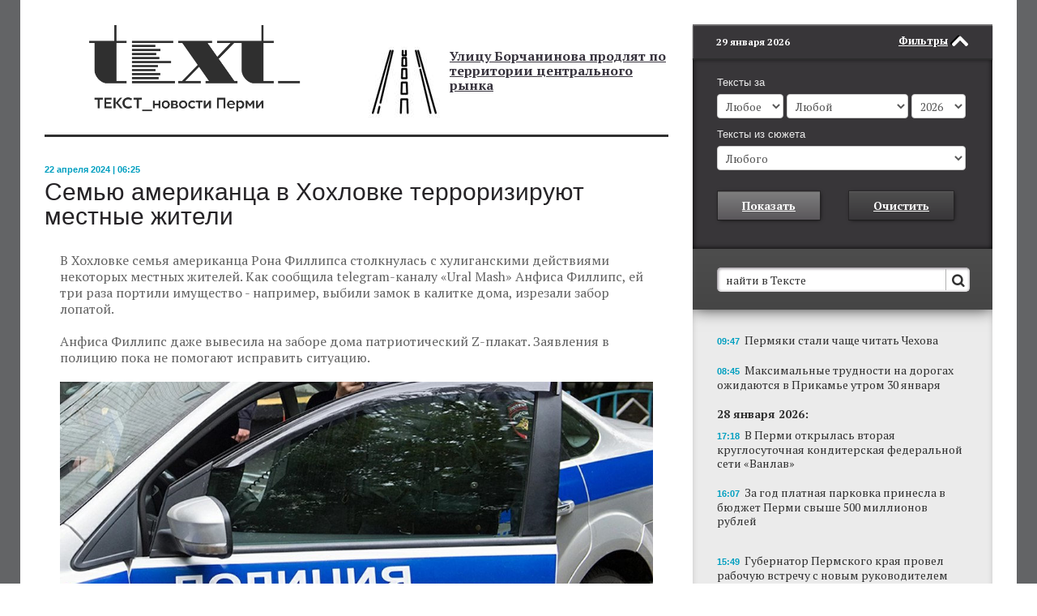

--- FILE ---
content_type: text/html; charset=UTF-8
request_url: https://www.chitaitext.ru/novosti/semyu-amerikantsa-v-khokhlovke-terroriziruyut-mestnye-zhiteli/
body_size: 19950
content:
<!DOCTYPE html PUBLIC "-//W3C//DTD XHTML 1.0 Transitional//EN" "http://www.w3.org/TR/xhtml1/DTD/xhtml1-transitional.dtd">
<html xmlns="http://www.w3.org/1999/xhtml" xml:lang="ru" lang="ru">
<head>
<meta property="og:title" content="Семью американца в Хохловке терроризируют местные жители" />

<meta property="fb:admins" content="100001480665411"/>
<meta property="fb:admins" content="100000288095093"/>
<meta property="fb:admins" content="100002688585941"/>
<meta property="fb:app_id" content="213263762056011" />
<!--[if IE 7]><html class="ie7" lang="ru"> <![endif]-->
<meta http-equiv="X-UA-Compatible" content="IE=edge" />
<meta id="MS_MOBILE_HACK_META" name="viewport" content="width=device-width">
<style id="MS_MOBILE_HACK">@-ms-viewport{width: device-width;}</style>
<link rel="shortcut icon" type="image/x-icon" href="/favicon.ico" />
<script src="//ajax.googleapis.com/ajax/libs/webfont/1/webfont.js"></script>
<meta http-equiv="Content-Type" content="text/html; charset=UTF-8" />
<meta name="robots" content="index, follow" />
<meta name="keywords" content="Пермь, Пермский край, новости, события, происшествия, Чиркунов, Мильграм" />
<meta name="description" content="Семью американца в Хохловке терроризируют местные жители" />
<link href="/bitrix/cache/css/s1/CT_REDIZAIN/page_1e88a9dd9bdb60911a3afab790c0ee9b/page_1e88a9dd9bdb60911a3afab790c0ee9b_v1.css?17503159724499" type="text/css"  rel="stylesheet" />
<link href="/bitrix/cache/css/s1/CT_REDIZAIN/template_1e117eaf89364bb435367d9ba61b4d29/template_1e117eaf89364bb435367d9ba61b4d29_v1.css?1750315966178016" type="text/css"  data-template-style="true" rel="stylesheet" />
<script>if(!window.BX)window.BX={};if(!window.BX.message)window.BX.message=function(mess){if(typeof mess==='object'){for(let i in mess) {BX.message[i]=mess[i];} return true;}};</script>
<script>(window.BX||top.BX).message({"JS_CORE_LOADING":"Загрузка...","JS_CORE_NO_DATA":"- Нет данных -","JS_CORE_WINDOW_CLOSE":"Закрыть","JS_CORE_WINDOW_EXPAND":"Развернуть","JS_CORE_WINDOW_NARROW":"Свернуть в окно","JS_CORE_WINDOW_SAVE":"Сохранить","JS_CORE_WINDOW_CANCEL":"Отменить","JS_CORE_WINDOW_CONTINUE":"Продолжить","JS_CORE_H":"ч","JS_CORE_M":"м","JS_CORE_S":"с","JSADM_AI_HIDE_EXTRA":"Скрыть лишние","JSADM_AI_ALL_NOTIF":"Показать все","JSADM_AUTH_REQ":"Требуется авторизация!","JS_CORE_WINDOW_AUTH":"Войти","JS_CORE_IMAGE_FULL":"Полный размер"});</script>

<script src="/bitrix/js/main/core/core.min.js?1750315912225353"></script>

<script>BX.Runtime.registerExtension({"name":"main.core","namespace":"BX","loaded":true});</script>
<script>BX.setJSList(["\/bitrix\/js\/main\/core\/core_ajax.js","\/bitrix\/js\/main\/core\/core_promise.js","\/bitrix\/js\/main\/polyfill\/promise\/js\/promise.js","\/bitrix\/js\/main\/loadext\/loadext.js","\/bitrix\/js\/main\/loadext\/extension.js","\/bitrix\/js\/main\/polyfill\/promise\/js\/promise.js","\/bitrix\/js\/main\/polyfill\/find\/js\/find.js","\/bitrix\/js\/main\/polyfill\/includes\/js\/includes.js","\/bitrix\/js\/main\/polyfill\/matches\/js\/matches.js","\/bitrix\/js\/ui\/polyfill\/closest\/js\/closest.js","\/bitrix\/js\/main\/polyfill\/fill\/main.polyfill.fill.js","\/bitrix\/js\/main\/polyfill\/find\/js\/find.js","\/bitrix\/js\/main\/polyfill\/matches\/js\/matches.js","\/bitrix\/js\/main\/polyfill\/core\/dist\/polyfill.bundle.js","\/bitrix\/js\/main\/core\/core.js","\/bitrix\/js\/main\/polyfill\/intersectionobserver\/js\/intersectionobserver.js","\/bitrix\/js\/main\/lazyload\/dist\/lazyload.bundle.js","\/bitrix\/js\/main\/polyfill\/core\/dist\/polyfill.bundle.js","\/bitrix\/js\/main\/parambag\/dist\/parambag.bundle.js"]);
</script>
<script>(window.BX||top.BX).message({"LANGUAGE_ID":"ru","FORMAT_DATE":"DD.MM.YYYY","FORMAT_DATETIME":"DD.MM.YYYY HH:MI:SS","COOKIE_PREFIX":"BITRIX_SM","SERVER_TZ_OFFSET":"18000","UTF_MODE":"Y","SITE_ID":"s1","SITE_DIR":"\/","USER_ID":"","SERVER_TIME":1769662278,"USER_TZ_OFFSET":0,"USER_TZ_AUTO":"Y","bitrix_sessid":"a4728446f92d0b86a808d386ef74a209"});</script>


<script>BX.setJSList(["\/TEMPLATE_FILES\/js\/jquery-1.9.1.min.js","\/TEMPLATE_FILES\/js\/jquery.placeholder.js","\/TEMPLATE_FILES\/js\/jquery.form.min.js","\/TEMPLATE_FILES\/js\/jquery.cookie.js","\/TEMPLATE_FILES\/js\/chitaitext_new.js","\/inc\/flowplay\/flowplayer-3.2.2.min.js"]);</script>
<script>BX.setCSSList(["\/bitrix\/templates\/.default\/components\/bitrix\/news\/detail_news\/bitrix\/news.detail\/.default\/style.css","\/TEMPLATE_FILES\/style_new.css","\/TEMPLATE_FILES\/icons\/css\/whhg.css","\/bitrix\/templates\/CT_REDIZAIN\/icon.min.css","\/bitrix\/templates\/CT_REDIZAIN\/components\/bitrix\/news.list\/promo_block\/style.css","\/bitrix\/templates\/CT_REDIZAIN\/components\/bitrix\/news.list\/main_news_inner\/style.css","\/bitrix\/templates\/CT_REDIZAIN\/components\/bitrix\/news.list\/glavnaya_in_inner\/style.css","\/bitrix\/templates\/CT_REDIZAIN\/components\/bitrix\/news\/company_inner\/bitrix\/news.list\/.default\/style.css","\/bitrix\/templates\/.default\/components\/bitrix\/news\/predlojenia_inner\/bitrix\/news.list\/.default\/style.css","\/bitrix\/templates\/CT_REDIZAIN\/components\/bitrix\/news.list\/small_left\/style.css","\/bitrix\/templates\/CT_REDIZAIN\/components\/bitrix\/news.list\/big_banner\/style.css","\/bitrix\/templates\/CT_REDIZAIN\/components\/bitrix\/news.list\/big\/style.css","\/bitrix\/templates\/CT_REDIZAIN\/components\/bitrix\/news.list\/sidebar_top_news_lider\/style.css","\/bitrix\/templates\/CT_REDIZAIN\/components\/bitrix\/news.list\/sidebar_top_news\/style.css","\/bitrix\/templates\/CT_REDIZAIN\/components\/bitrix\/news.list\/sidebar_news_list_all\/style.css","\/bitrix\/templates\/CT_REDIZAIN\/styles.css"]);</script>
<meta property="og:image" content="https://chitaitext.ru/upload/iblock/4e4/j8sopj8nb6kjub1tyleqjjfrh1thpr8c/1904-37.jpg" />
<meta property="og:image:width" content="1000" />
<meta property="og:image:height" content="562" />
<meta property="og:type" content="website" />
<meta property="og:url" content="https://chitaitext.ru/novosti/semyu-amerikantsa-v-khokhlovke-terroriziruyut-mestnye-zhiteli/" />
<link rel="amphtml" href="https://chitaitext.ru/amp/novosti/semyu-amerikantsa-v-khokhlovke-terroriziruyut-mestnye-zhiteli/">



<script  src="/bitrix/cache/js/s1/CT_REDIZAIN/template_37efb39a03de8d09f7a16ee6ec54c634/template_37efb39a03de8d09f7a16ee6ec54c634_v1.js?1750315966142311"></script>

<title>Семью американца в Хохловке терроризируют местные жители - Новости Перми и Пермского края, ИА "Текст"</title>
<style>.hide_on_inner{display:none;}</style><script src="https://cdn.jsdelivr.net/jquery.goodshare.js/3.2.8/goodshare.min.js"></script>
<link href="https://cdn.jsdelivr.net/g/semantic-ui@2.1.4(components/container.min.css+components/button.min.css+components/label.min.css+components/segment.min.css+components/accordion.min.css)" rel="stylesheet">
<meta name="cmsmagazine" content="d939b98a50c9db28b4a8cf3a2017dfd4" />
<!-- Yandex.Metrika counter -->
<script type="text/javascript" >
    (function(m,e,t,r,i,k,a){m[i]=m[i]||function(){(m[i].a=m[i].a||[]).push(arguments)};
        m[i].l=1*new Date();
        for (var j = 0; j < document.scripts.length; j++) {if (document.scripts[j].src === r) { return; }}
        k=e.createElement(t),a=e.getElementsByTagName(t)[0],k.async=1,k.src=r,a.parentNode.insertBefore(k,a)})
    (window, document, "script", "https://mc.yandex.ru/metrika/tag.js", "ym");

    ym(3925438, "init", {
        clickmap:true,
        trackLinks:true,
        accurateTrackBounce:true,
        webvisor:true
    });
</script>
<noscript><div><img src="https://mc.yandex.ru/watch/3925438" style="position:absolute; left:-9999px;" alt="" /></div></noscript>
<!-- /Yandex.Metrika counter -->

    <meta name="zen-verification" content="mOMskuCYmdjd25w29aw2GRvCMD6YJHDpAAAMHHabRAgLa0JqHTNlA7R3hlhWtndl" />

</head>
<body>
<div style="display: none;" id="test_nav2"></div>
<div id="panel"></div>
<style>
.news_list_banner_block{background-color: #83e8fc}
</style>
<div id="GLOBAL_WRAPP" class="background_img site_content"  style="">
<div id="upd_skvoznoi_block_title" style="display: none">истории</div>
<div id="upd_skvoznoi_block_content" style="display: none"><div>
</div>
<b>Восемь лет без школы.</b> <a href="novosti/vosem-let-bez-shkoly-chem-zakonchilos-istoriya-s-semeynym-obrazovaniem-u-izvestnoy-v-permi-mamy-khou/">Чем закончилось история с семейным образованием у известной в Перми мамы хоумскулера</a><br></div>
<script>
var is_old_ie = false;

var upd_skvoznoi_block_title = $('#upd_skvoznoi_block_title').html();
$('#upd_skvoznoi_block_title').remove();
var upd_skvoznoi_block_content = $('#upd_skvoznoi_block_content').html();
$('#upd_skvoznoi_block_content').remove();
if (is_small()){
	is_mobile = true;
	$('#GLOBAL_WRAPP').addClass('mobile_type');
	$("meta[name='viewport']").attr('content','width=320');
}
</script>
<script>
$(document).ready(function(){
$('#test_nav2').html(window.location.toString());
$.post(window.location.toString(), { 'GET_BANNER': 'Y', 'BANNER_TYPE': banner_type + '_INNER_LENTA', 'BANNER_TEMPLATE': 'lenta'},
		function(data){
			$('#lenta_banner').html(data);
		}
	);
$.post(window.location.toString(), { 'GET_BANNER': 'Y', 'BANNER_TYPE': banner_type + '_EXCHANGE', 'BANNER_TEMPLATE': 'exchange'},
		function(data){
			$('#PK_EXCHANGE').html(data);
		}
	);
});
</script>
	<div class="container_wrapper">
		<div class="container">
			<div class="content_wrapper">
				<div class="row">
					<div class="span8 to_spant4_in_small">
						<div id="START_CONTENT"></div>
						<div class="content_block">
							<div id="BEGIN_CONTENT"></div>
							<div class="sidebar_header" >
								<div class="sidebar_header_menu">
									<div class="mobile_sidebar_text">ТЕКСТ_новости Перми</div>
									<div class="sidebar_header_to_filter_icon"><div class="icon-menu"></div></div>
									<div class="sidebar_header_menu_link">пїЅпїЅпїЅ пїЅпїЅпїЅпїЅпїЅпїЅпїЅ</div>
																	</div>
							</div>
							<div id="wrapper_content"><div class="wrapper_content_padding">
								<div id="top_banner" class="top_horizontal_banner"></div>
								<script>
									if (is_mobile){
										$.post(window.location.toString(), { 'GET_BANNER': 'Y', 'BANNER_TYPE': banner_type + '_INNER_TOP_LONG', 'BANNER_TEMPLATE': 'top_short'},
											function(data){
												$('#top_banner').html(data);
											}
										);
									}
									else{
										$.post(window.location.toString(), { 'GET_BANNER': 'Y', 'BANNER_TYPE': banner_type + '_INNER_TOP_LONG', 'BANNER_TEMPLATE': 'top_long'},
											function(data){
												$('#top_banner').html(data);
											}
										);
									}
								</script>
								<div class="header">
									<div class="row">
										<div class="span4 logo_block">
											<a href="/">												<div class="logo_text"><img src="/TEMPLATE_FILES/images/logo_text.png"></div>
											</a>										</div>
										<div class="span4 top_news_header_block">
												<div id="bx_3218110189_27360">
	<div class="header_title_block">
				<div class="header_title_img_left">
							<img class="header_title_img_image" border="0" src="/upload/iblock/232/70fw7ohtb280hp4g1ziqnka0lw42ehic/2201-04.jpg" alt="" title=""/>
						</div>
				<div class="header_title">
			<a href="/novosti/zharkaya-pogoda-mozhet-proderzhatsya-v-prikame-do-17-avgusta/"> </a><a href="/novosti/zharkaya-pogoda-mozhet-proderzhatsya-v-prikame-do-17-avgusta/"> </a><a href="/novosti/zharkaya-pogoda-mozhet-proderzhatsya-v-prikame-do-17-avgusta/"> </a><a href="/novosti/zharkaya-pogoda-mozhet-proderzhatsya-v-prikame-do-17-avgusta/"> </a><a href="/novosti/zharkaya-pogoda-mozhet-proderzhatsya-v-prikame-do-17-avgusta/"> </a>
<p>
</p>
<p>
</p>
<p>
</p>
 <br>
<a href="/novosti/v-permi-ulitsu-borchaninova-prodlyat-po-territorii-tsentralnogo-rynka/">Улицу Борчанинова продлят по территории центрального рынка</a><br>
 <br>
<p>
 <br>
</p>		</div>
			</div>
</div>
</div>
									</div>
								</div>
																<div class="text_page_content">
							  <script type="text/javascript" src="//vk.com/js/api/share.js?92" charset="windows-1251"></script>
<div class="detail_news_block link_tags" data="/novosti/semyu-amerikantsa-v-khokhlovke-terroriziruyut-mestnye-zhiteli/">
	<div class="detail_news_date">22 апреля 2024 | 06:25</div>
	<h1 class="detail_news_title">Семью американца в Хохловке терроризируют местные жители</h1>
	<div class="soc_buttons">
			</div>

	<div class="detail_news_content">
				В Хохловке семья американца Рона Филлипса столкнулась с хулиганскими действиями некоторых местных жителей. Как сообщила telegram-каналу «Ural Mash» Анфиса Филлипс, ей три раза портили имущество - например, выбили замок в калитке дома, изрезали забор лопатой.<br>
 <br>
 Анфиса Филлипс даже вывесила на заборе дома патриотический Z-плакат. Заявления в полицию пока не помогают исправить ситуацию.<br>
 <br>
 <img width="1000" alt="Семью американца в Хохловке терроризируют местные жители" src="/upload/medialibrary/595/lgiq5fxoadufte402z5u9fs5m2zoyz9r/1904-37.jpg" height="562" title="Семью американца в Хохловке терроризируют местные жители"><br>
 <br>
 Глава семьи Рон Филлипс родом из Техаса, работает в США. Его семья живет в России.&nbsp;<br>				<div class="detail_news_content_autor">Александр Волков (интернет-газета ТЕКСТ).</div>

	</div>
				


	<style>
	.otdelnie_rassilki{
		margin-top: 60px;
	}
	.mobile_type .otdelnie_rassilki{
		margin-top: 10px;
	}
	.mobile_type .subscribe_form_input_ok{
		margin-left: 0px;
	}

	.doc--preview {
		max-height: 310px;
		overflow: hidden;
		position: relative;
		border-bottom:0px;
	}
	.doc--preview:after {
	    z-index: 1;
	    position: absolute;
	    right: 0;
	    bottom: -50px;
	    left: 0;
	    height: 50px;
	    border-radius: 0;
	    box-shadow: 0 -10px 30px 30px #fff;
	    content: "";
	}
	.detail_dop_news_block {margin: 2rem 0 4rem;}
	.detail_dop_news_link{text-align:center;background:#fff;position:relative;top:-2px;}
	.detail_dop_news_link a{
		border-top: 1px solid #50A4B6;
    border-left: 1px solid #50A4B6;
    border-right: 1px solid #50A4B6;
    border-bottom: 1px solid #067F98;
    box-shadow: inset 0px 1px 0px #55c3da, 1px 1px 5px -2px #000000;
    background-color: #19AECD;
    background: linear-gradient(#19AECD, #08A7C8);
    text-align: center;
    font-weight: bold;
    color: #FFFFFF;
    text-decoration: underline;
    font-size: 14px;
    line-height: 45px;
    margin-top: 35px;
    cursor: pointer;display:inline-block;width:260px;}
    .detail_dop_news_link a:hover{text-decoration:none;}
	</style>
	
</div>

                        <div class="detail_news_block link_tags" data="/novosti/maksimalnye-trudnosti-na-dorogakh-ozhidayutsya-v-prikame-utrom-30-yanvarya" style="margin-top:40px;">
                <hr>
                                <div class="detail_news_date">29 января 2026 | 08:45</div>
                <h1 class="detail_news_title">Максимальные трудности на дорогах ожидаются в Прикамье утром 30 января</h1>
                <div class="detail_news_content">
                    В Пермском крае начался сильный снегопад, который продлится около двух суток. По предварительным прогнозам, сегодня высота снежного покрова в Перми вырастет на 7-9 сантиметров.<br>
 <br>
 <img width="1000" alt="Снегопад в Перми привел к росту аварийности на 35%" src="/upload/medialibrary/3a5/t8gzgrkd11nvkvzty0c370uar8lrseup/2901-10.jpg" height="600" title="Снегопад в Перми привел к росту аварийности на 35%"><br>
 <br>
 Пик снегопада придется на ночь на пятницу. В это время в регион начнет поступать теплый и влажный воздух, - сообщает ГИС-центр ПГНИУ. Утром в пятницу ожидаются максимальные трудности на дорогах. Водителям рекомендуется соблюдать меры безопасности, по возможности перенести поездки на другое время.&nbsp;<br>                    <div class="detail_news_content_autor">Александр Волков (агентство новостей ТЕКСТ).</div>
                </div>
            </div>
        
<style>
.yandex_istochniki{
    padding-left: 17px;
    box-sizing: border-box;
    clear: both;
    margin-bottom: -30px;
}
.yandex_istochniki a{
	text-decoration: none;
}
.yandex_istochniki span{
    display: inline-block;
    line-height: 30px;
    max-width: 250px;
    white-space: nowrap;
    text-decoration: underline;
}
.yandex_istochniki:hover span{
	text-decoration: none;
}
.yandex_istochniki .star{
    position: relative;
    top: 3px;
}
.mobile_type .yandex_istochniki{
	padding-left: 0px;
	margin-bottom: 0px;
}
.reklama_anons{
    background-color: #6287ae;
    color: #FFFFFF;
    width: 94px;
    box-sizing: border-box;
    line-height: 21px;
    font-size: 13px;
    text-align: center;
    margin: 15px 0;
border-radius: 2px;
display: none;
font-family: Helvetica, Arial, sans-serif;
}
.reklama_anons_block{
    display: flex;
    justify-content: center;
    align-items: center;
    padding-right: 24px;
    padding-left: 24px;
}
.reklama_anons_block .reklama_anons{
	margin: 0;
	display: block;
}
@media (max-width: 321px){
	.reklama_anons_block {
    display: flex;
    justify-content: center;
    align-items: center;
    padding-right: 24px;
    padding-left: 0px;
    margin: 8px;
}
}
.mobile_type .reklama_anons{
	display: block;
}
.socblocks_podpiska_text{
	margin-bottom: 15px;
    font-size: 18px;
}

.comentlikefb{
	height: 32px;
}

.comentliketw{
	height: 32px;
	width: 32px;
	margin-left: 0;
}
.ui.labeled.button>.pointing.label{
    width: 38px;
    padding-left: 0;
    padding-right: 0;
    text-align: center;
    display: block;
    padding: 12px 0 11px 0;
    text-decoration: none;
}
.comentlikebox_mobile{
display: none;
}
.tabbuttonwrappsubscr {
cursor: pointer;
float: right;
background-image: url(/TEMPLATE_FILES/images/email.png);
background-repeat: no-repeat;
width: 45px;
height: 45px;
background-color: #636466;
margin-left: 10px;
}
.mobile_type .tabbuttonwrappsubscr {
	display: none;
}
</style>
<style>
.fb_button{
	padding: 16px 0px 16px 0px;
}
.socblocks_podpiska{
	width: 640px;
	display: inline-block;
	font-family: sans-serif;
    margin-top: 30px;
}
.fb_wrapp{
	padding: 13px;
    border-radius: 3px;
    width: 300px;
    box-sizing: border-box;
    box-shadow: 0 0 0 1px rgba(4,47,89,.12) inset;
}
.vk_block{
	float: left;
	margin: 0 20px 20px 0;
}
.fb_block{
	float: left;
	margin: 0 20px 20px 0;
}
.fb_description{
	border-bottom: 1px solid #e7e8ec;
padding-bottom: 16px;
    margin-bottom: 17px;
}
.fb_description img{
    width: 34px;
	float: left;
}
.fb_description a{
    line-height: 34px;
    display: inline-block;
    color: #4267b2;
    font-size: 13px;
    font-weight: 700;
    text-decoration: none;
    margin-left: 9px;
}
.fb_description a:hover{
	text-decoration: underline;
}
.fb_description_text{
	font-size: 11px;
    line-height: 17px;
	margin-top: 7px;
}
.tele_description{
	border-bottom: 1px solid #e7e8ec;
    padding-bottom: 9px;
    margin-bottom: 7px;
}
.tele_description a {
    line-height: 34px;
    display: inline-block;
    color: #4267b2;
    font-size: 16px;
    font-weight: 700;
    text-decoration: none;
    margin-left: 0px;
}
.tele_description a:hover{
	text-decoration: underline;
}
.tele_description img{
    width: 34px;
	float: left;
}
.tele_description_text{
	font-size: 16px;
    line-height: 17px;
	margin-top: 7px;
}
.subscribe_description_text{
	font-size: 11px;
    line-height: 17px;
	margin-top: 7px;
    font-weight: normal;
    color: #636363;
}
.tele_button_block{
    padding: 13px 0 14px 0;
}
.tele_button{
    background: #5682a3;
    color: #fff;
    font-weight: bold;
    font-size: 13px;
    padding: 7px 16px 8px;
    line-height: 15px;
    border-radius: 2px;
    text-align: center;
}
.tele_block{
	float: left;
	margin: 0 20px 20px 0;
}
.tele_wrap{
	padding: 13px;
    border-radius: 3px;
    width: 300px;
    box-sizing: border-box;
    box-shadow: 0 0 0 1px rgba(4,47,89,.12) inset;
}
.tele_button_block a{
	text-decoration: none;
}
.subscribe_description img{
    width: 34px;
	float: left;
	margin-right: 7px;
}
.subscribe_description{
	border-bottom: 1px solid #e7e8ec;
    padding-bottom: 9px;
    margin-bottom: 7px;
	line-height: 34px;
    color: #4267b2;
    font-size: 13px;
    font-weight: 700;
    text-decoration: none;
}
.subscribe_soc_block{
    float: left;
    margin: 0 20px 20px 0;
}
.subscribe_wrap{
    padding: 13px;
    border-radius: 3px;
    width: 300px;
    box-sizing: border-box;
    box-shadow: 0 0 0 1px rgba(4,47,89,.12) inset;
}
.subscribe_form_input_ok_soc .subscribe_button_soc{
	line-height: 28px!important;
    font-size: 13px !important;
    width: 100%;
    font-family: sans-serif !important;
    text-decoration: none !important;
}
.subscribe_form_input_email_soc input{
    width: 100%;
    box-sizing: border-box;
    height: 30px !important;
    line-height: 30px !important;
}
.subscribe_button_block{
	padding: 7px 0px 0px 0px;
}
.tele_button:before {
    content: '';
    display: inline-block;
    margin-right: 8px;
    background-image: url(/upload/1497643731_social-56.png);
    background-repeat: no-repeat;
    background-size: contain;
    height: 25px;
    width: 25px;
    position: relative;
    margin-bottom: -10px;
    top: -3px;
    margin-left: -15px;
}
.mobile_type .socblocks_podpiska{
	width: 300px;
    margin-left: -5px;
}
.mobile_type .text_page_content .socblocks_podpiska img{
	width: 34px;
	margin-left: 0px;
}
.fb_wrapp iframe .uiGrid{

}
.mobile_type .socblocks_podpiska{
	display: none;
}
.socblocks_podpiska.mobile_podpiska{
	display: none;
}
.mobile_type .socblocks_podpiska.mobile_podpiska{
	display: inline-block;
}
</style>
<script>
$(function () {
    var currentLink = $('.link_tags').eq(0).attr('data');
    $(document).scroll(function () {
        $('.link_tags').each(function () {
            var top = window.pageYOffset;
            var distance = top - $(this).offset().top;
            var link = $(this).attr('data');
            var elid = $(this).attr('dataid');
            var titlePage = $(this).attr('datatitle');
            if (distance < 100 && distance > -100 && currentLink != link) {
                history.pushState(null, null, link);
                ym(3925438, 'hit', '');
                //history.replaceState(null, null, link);
                currentLink = link;
                if (elid) {
                	 $.ajax({
	                type: "POST",
	                url: "/ajax/set_counter.php",
	                data: {id: elid},
	                dataType: "json"
	            }).done(function (data) {
	                console.log(data);
	            });
                }
            }
        });
    });
});
</script>
<img style="transform: scale(0);height: 0!important;" src="/upload/iblock/4e4/j8sopj8nb6kjub1tyleqjjfrh1thpr8c/1904-37.jpg">
 
															</div>
																					<div class="hide_in_desctop">
								<div class="top_news_block">
									<div class="row">
										<div class="span4">
																								<div class="main_news_block" id="bx_651765591_73488">
		<a href="/novosti/permskaya-kompaniya-obyavila-o-nachale-proizvodstva-elektroavtomobiley-russo-balt/"><div class="main_news_img" style="background-image: url('/upload/iblock/17d/9vg2jlwubluq77gltmjsgx4u5dv1rkbd/2701-11.jpg');" title="" alt=""></div></a>
		<a href="/novosti/permskaya-kompaniya-obyavila-o-nachale-proizvodstva-elektroavtomobiley-russo-balt/"><div class="main_news_title">Пермская компания объявила о начале производства электроавтомобилей «Руссо-Балтъ»</div></a>
		<a href="/novosti/permskaya-kompaniya-obyavila-o-nachale-proizvodstva-elektroavtomobiley-russo-balt/"><div class="main_news_text">Стартовой моделью заявлен автофургон по цене от 6,5 млн рублей с кузовом, похожим на Tesla Cybertruck.</div></a>
		<div class="main_news_links">
			<ul>
									<li><a href="/novosti/ekspert-obyasnil-rezkoe-snizhenie-prodazh-elektromobiley-v-permskom-krae/">Эксперт объяснил резкое снижение продаж электромобилей в Пермском крае</a></li>
									<li><a href="/novosti/v-permi-planiruetsya-vypuskat-perenosnye-zaryadnye-ustroystva-dlya-elektromobiley/">В Перми планируется выпускать переносные зарядные устройства для электромобилей</a></li>
									<li><a href="/novosti/v-permi-nachali-rabotat-kamery-fiksiruyushchie-narusheniya-prav-peshekhodov-na-perekhodakh-/">В Перми начали работать камеры, фиксирующие нарушения прав пешеходов на переходах</a></li>
							</ul>
		</div>
	</div>
 
										</div>
										<div class="span4">
																																												<div class="top_news_element_block">
			
		<div class="top_news_element" id="bx_1373509569_73506">
						<a href="/novosti/v-permi-prorabatyvaetsya-vopros-sozdaniya-gornolyzhnogo-sklona-na-beregu-reki-danilikha/"><div class="top_news_element_link">В Перми прорабатывается вопрос создания горнолыжного склона на берегу реки Данилиха</div></a>
		</div>
	
		<div class="top_news_separator"></div>	
		<div class="top_news_element" id="bx_1373509569_73504">
						<a href="/novosti/vesnoy-v-permi-otkroetsya-pervoe-v-gorode-inklyuzivnoe-kafe/"><div class="top_news_element_link">Весной в Перми откроется первое в городе инклюзивное кафе</div></a>
		</div>
	
		<div class="top_news_separator"></div>	
		<div class="top_news_element" id="bx_1373509569_73502">
						<a href="/novosti/morozy-v-permskom-krae-mogut-privesti-k-gibeli-vorobev-i-sinits/"><div class="top_news_element_link">Морозы в Пермском крае могут привести к гибели воробьев и синиц</div></a>
		</div>
	
		<div class="top_news_separator"></div>	
		<div class="top_news_element" id="bx_1373509569_73498">
						<a href="/novosti/proizvoditel-permskogo-elektromobilya-otverg-podozreniya-v-adaptatsii-kitayskoy-modeli/"><div class="top_news_element_link">Производитель пермского электромобиля отверг подозрения в адаптации китайской модели</div></a>
		</div>
	
		<div class="top_news_separator"></div>	
		<div class="top_news_element" id="bx_1373509569_73497">
						<a href="/novosti/permskim-voditelyam-predlozhili-vozderzhatsya-ot-poezdok-vo-vremya-dvukhdnevnogo-snegopada/"><div class="top_news_element_link">Пермским водителям предложили воздержаться от поездок во время двухдневного снегопада</div></a>
		</div>
	
		<div class="top_news_separator"></div>	
		<div class="top_news_element" id="bx_1373509569_73494">
						<a href="/novosti/permskiy-ekopark-ofitsialno-nazvali-v-chest-khudozhnika-aleksandra-zhunyeva/"><div class="top_news_element_link">Пермский экопарк официально назвали в честь художника Александра Жунёва</div></a>
		</div>
	
		<div class="top_news_separator"></div>	
		<div class="top_news_element" id="bx_1373509569_73484">
						<a href="/novosti/rossiyskie-turisty-nachali-vybirat-permskie-gornolyzhki-kak-alternativu-sochi/"><div class="top_news_element_link">Российские туристы начали выбирать пермские горнолыжки как альтернативу Сочи</div></a>
		</div>
	
</div>
										</div>
									</div>
								</div>
							</div>
																						<div class="top_theme_block_wrapper" style="border-top: 3px solid #303030;">
									<div class="top_theme_block">
										<div class="row">
											<div class="span4">
												<div class="top_theme top_theme_left">
													<div class="top_theme_title blue_title">Проекты</div>
														<a href="/novosti/v-permi-iskusstvennyy-intellekt-nachal-fiksirovat-zatory-iz-za-dtp-na-dorogakh/"><div class="top_theme_text" id="bx_3485106786_72687">В Перми искусственный интеллект начал фиксировать заторы из-за ДТП на дорогах</div></a>
												</div>
											</div>
											<div class="span4">
												<div class="top_theme">
													<div class="top_theme_title blue_title">Проекты</div>
															<a href="/novosti/permskiy-pitstsa-robot-poluchit-sistemu-mashinnogo-zreniya/"><div class="top_theme_text" id="bx_3099439860_71700">Пермский пицца-робот получит систему машинного зрения</div></a>
												</div>
											</div>
										</div>
									</div>
								</div>
															<div class="news_list_block">
									<div class="row">
										<div class="span4">
										<!--	<div class="news_list_left_column">
												<div class="row">
													<div class="span2"> news_list_first_column -->
														<div class="news_list_third_column">
<div class="small_left_block">
																																																																																													<div class="news_list_column_title blue_title">читать далее</div>
														
																	<a   href="/novosti/smi-pokazali-kak-planiruetsya-izmenit-vneshniy-vid-vokzala-perm-ii/">
	<div class="news_list_element" id="bx_565502798_68581">
		<div class="container_novosti">
		<div class="news_list_element_img " style="background-image: url('/upload/iblock/a39/mjkif3aq4z4oq66qzre4so13s70ba34t/1106-30.jpg')" ></div>		<div class="description_news">
				<div class="news_list_element_title">Посмотрите, как планируется изменить внешний вид вокзала Пермь II</div>
				<div class="news_list_element_text">Компания РЖД разработала новый проект реконструкции вокзала Пермь II, который отличается от представленного шесть лет назад.&nbsp;</div>
												<div class="news_list_element_show" title="Просмотры">30528</div>
								<div class="public_time" style="display:none">1732173113</div>
			</div>
		</div>
	</div>
	</a>
		<div class="news_list_separator separ_1 "></div>	<a   href="/novosti/svetilniki-iz-kozhanykh-remney-i-tekhno-yaponiya-kakie-pyat-restoranov-s-neobychnym-intererom-otkryl/">
	<div class="news_list_element" id="bx_565502798_63827">
		<div class="container_novosti">
		<div class="news_list_element_img " style="background-image: url('/upload/iblock/9dc/82bzeoe26j5g6gljlxc3fy1w3vf2aa23/1106-32.jpg')" ></div>		<div class="description_news">
				<div class="news_list_element_title">Светильники из кожаных ремней и техно-Япония</div>
				<div class="news_list_element_text">Посмотрите на пять ресторанов с необычным интерьером, которые открылись в Перми в прошлом году.</div>
												<div class="news_list_element_show" title="Просмотры">29745</div>
								<div class="public_time" style="display:none">1704695786</div>
			</div>
		</div>
	</div>
	</a>
		<div class="news_list_separator separ_2 "></div>	<a   href="/novosti/gde-v-permi-mozhno-uvidet-istoricheskie-chugunnye-ogrady-i-azhurnye-reshetki/">
	<div class="news_list_element" id="bx_565502798_59157">
		<div class="container_novosti">
		<div class="news_list_element_img " style="background-image: url('/upload/iblock/fde/lvwd0pi68jtsy2mpwu343jpv6je3s6nx/1106-34.jpg')" ></div>		<div class="description_news">
				<div class="news_list_element_title">Где в Перми можно увидеть исторические чугунные ограды и ажурные решетки</div>
				<div class="news_list_element_text">Пермь - это не только купеческие особняки и старые парки, но и то, что их охраняет. И часто ограждения являются такими же произведениями искусства, как и исторические объекты.&nbsp;&nbsp;</div>
												<div class="news_list_element_show" title="Просмотры">53596</div>
								<div class="public_time" style="display:none">1669182880</div>
			</div>
		</div>
	</div>
	</a>
		<div class="news_list_separator separ_3 "></div>	<a class="hide_in_mobile"  href="/novosti/v-sovetskoe-vremya-dlya-ozeleneniya-komprosa-ispolzovali-palmy-chto-izvestno-ob-etom-proekte/">
	<div class="news_list_element" id="bx_565502798_54691">
		<div class="container_novosti">
		<div class="news_list_element_img " style="background-image: url('/upload/iblock/9fd/1806-01_740.jpg')" ></div>		<div class="description_news">
				<div class="news_list_element_title">В советское время для озеленения Компроса использовали пальмы</div>
				<div class="news_list_element_text">Необычные для местного климата растения можно было встретить на Комсомольской площади и около кинотеатра «Кристалл». Рассказываем, как был организован этот проект.</div>
												<div class="news_list_element_show" title="Просмотры">228018</div>
								<div class="public_time" style="display:none">1632804052</div>
			</div>
		</div>
	</div>
	</a>
</div>
<div class="small_left2_block">
																																																																															
															<div class="news_list_column_title blue_title">.</div>
												
														</div>
<div class="small_left3_block">
																																																																														</div>
														</div>
																						</div>
										<div class="span4">
											<div class="news_list_third_column">
<div class="big_block">
																																																																											<div class="news_list_column_title blue_title">анализ ситуации</div>
														<a    href="novosti/bestiariy-v-permskoy-arkhitekture-kakie-zveri-pritailis-okolo-zdaniy-i-na-fasadakh-domov/">
	<div class="news_list_element" id="bx_3322728009_63828" >
		<div class="container_novosti">
			<div class="news_list_element_img " style="background-image: url('/upload/iblock/8dc/6078mew1m0te7hh1kqmmn27sqal77jib/1106-31.jpg')" ></div>			<div class="description_news">
				<div class="news_list_element_title">Бестиарий в пермской архитектуре: какие звери притаились около зданий и на фасадах домов</div>
				<div class="news_list_element_text">Рассказываем, почему грифонов, змей, жаб, рыб, лебедей и других птиц и животных на фасадах старинных зданий Перми нет.&nbsp;</div>
												<div class="news_list_element_show" title="Просмотры">90151</div>
								<div class="public_time" style="display:none">1704782360</div>
			</div>
		</div>
	</div>
	</a>
						<div class="news_list_separator "></div>
				<a    href="/novosti/kak-v-sovetskoy-permi-poyavilis-rechnye-tramvaychiki-i-za-chto-ikh-lyubili-passazhiry-/">
	<div class="news_list_element" id="bx_3322728009_55232" >
		<div class="container_novosti">
			<div class="news_list_element_img " style="background-image: url('/upload/iblock/c99/6mp3un908om6n8u0knjxmy2y1r0dz8s2/1106-33.jpg')" ></div>			<div class="description_news">
				<div class="news_list_element_title">Как в советской Перми появились речные трамвайчики, и за что их любили пассажиры</div>
				<div class="news_list_element_text">50 лет назад Кама напоминала оживлённое шоссе, где вместо автомобилей курсировали суда на подводных крыльях, баржи и любимые пермяками речные трамваи.</div>
												<div class="news_list_element_show" title="Просмотры">42885</div>
								<div class="public_time" style="display:none">1637220185</div>
			</div>
		</div>
	</div>
	</a>
</div>
<div class="big2_block">
																																																																											<div class="news_list_column_title blue_title"></div>
											</div>
<div class="big3_block">
																																																																											<div class="news_list_column_title blue_title">Архитектура</div>
														<a   href="/novosti/pyat-zamechatelnykh-zdaniy-na-okrainakh-permi-radi-kotorykh-stoit-tuda-sezdit/">
	<div class="news_list_element" id="bx_719294866_52649">
		<div class="container_novosti">
			<div class="news_list_element_img " style="background-image: url('/upload/iblock/45f/1503-14-4.jpg')" ></div>			<div class="description_news">
				<div class="news_list_element_title">Красивая Пермь</div>
				<div class="news_list_element_text">Пять замечательных зданий на окраинах Перми, ради которых стоит туда съездить.</div>
												<div class="news_list_element_show" title="Просмотры">201246</div>
								<div class="public_time" style="display:none">1615748400</div>
			</div>
		</div>
	</div>
	</a>
</div>
										</div>
									</div>
								</div>
							</div>

							<div class="detail_news_content_yandex_ad">
		<!-- Яндекс.Директ -->
		<div id="yandex_ad"></div>
		<script type="text/javascript">
(function(w, d, n, s, t) {
    w[n] = w[n] || [];
    w[n].push(function() {
        Ya.Direct.insertInto(59512, "yandex_ad", {
            ad_format: "direct",
            font_size: 0.9,
            font_family: "arial",
            type: "horizontal",
            limit: 2,
            title_font_size: 1,
            site_bg_color: "FFFFFF",
            header_bg_color: "F7F7F7",
            title_color: "0496B2",
            url_color: "383639",
            text_color: "383639",
            hover_color: "0496B2",
            favicon: true,
            no_sitelinks: true
        });
    });
    t = d.documentElement.firstChild;
    s = d.createElement("script");
    s.type = "text/javascript";
    s.src = (d.location.protocol == "https:" ? "https:" : "http:") + "//an.yandex.ru/system/context.js";
    s.setAttribute("async", "true");
    t.insertBefore(s, t.firstChild);
})(window, document, "yandex_context_callbacks");
</script>
	</div>
	<style>
.detail_news_content_yandex_ad{
	padding: 25px 0;
}
</style>
<div id="PK_EXCHANGE"></div>
							<div class="footer">
								<div class="footer_18plus">18+</div>
								<div class="footer_copy">
																	</div>
								<div class="footer_menu">
									<ul>
										<li><a href="/o-proekte/">О проекте</a></li>
										<li class="footer_menu_separator"></li>
										<li><a href="/kontaktnaya-informatsiya/">Контакты</a></li>
																				<li class="footer_menu_separator"></li>
										<li><a href="/reklama-na-sayte/">Реклама на сайте</a></li>
										<li class="footer_menu_separator"></li>
										<li><a href="/oshibka/">Сообщить об ошибке</a></li>
																				<li class="footer_menu_separator near_active"></li>
										<li class="footer_menu_active"><a href="/tests/">Тесты</a></li>
									</ul>
								</div>
								<div class="footer_content">
									<div class="row">
										<div class="span2">
											<div class="footer_logo"></div>
										</div>
										<div class="span4">
											<div class="footer_text">
												Информационное агентство ТЕКСТ<br>
 Регистрационный номер 
<!--noindex--><a rel="nofollow" target="_blank" href="https://rkn.gov.ru/activity/mass-media/for-founders/media/?id=332843&page=">ИА №ФС77-76791</a><!--/noindex--> выдан Роскомнадзором&nbsp; 6 сентября 2019 года. Главный редактор: Майоров Борис Борисович<br>
 Издатель: ООО «Регион-Информ-Пермь».<br>
 <br>
 Тел.:&nbsp; &nbsp;8922 35 58 769, E-mail: <a href="mailto:info@chitaitext.ru">info@chitaitext.ru</a>. 614007, г. Пермь, ул. Н.Островского, 59. Офис 611.<br>
 <br>
 <a href="novosti/politika-obrabotki-personalnykh-dannykh/">Политика обработки персональных данных</a><br>	
											</div>
											<div class="footer_text_dev">
																							</div>
										</div>
										<div class="span2">
											<div class="footer_soc">
												<!--<a target="_blank" href="https://twitter.com/chitaitext_ru"><div class="footer_soc_tw"></div></a>
												<a target="_blank" href="https://www.facebook.com/chitaitext"><div class="footer_soc_fb"></div></a>-->
												<a target="_blank" href="http://vk.com/chitaitext"><div class="footer_soc_vk"></div></a>
											</div>
										</div>
									</div>
								</div>
							</div>
							</div></div>
							<div id="END_CONTENT"></div>
						</div>
					</div>
					<div class="span4 small_sidabar">
						<div id="sidebar_bg_fix"></div>
						<div id="START_SIDEBAR"></div>
<div class="right_sidebar">
    <div id="BEGIN_SIDEBAR"></div>
    <div class="sidebar_content_wrapp">

        <div class="sidebar_header_second">
            <div class="sidebar_header_menu">
                <div class="sidebar_header_menu_filter">
                    <div class="sidebar_header_menu_icon">
                        <div class="icon-chevron-up"></div>
                    </div>
                    <div class="sidebar_header_menu_link">Фильтры</div>
                </div>
                <div class="sidebar_header_menu_date">29 января 2026</div>
                <div class="sidebar_header_menu_home">
                    <div class="icon-home"></div>
                </div>
            </div>
        </div>
        <div id="wrapper">
            <div>
                <div class="sidebar_header_filter_wrapper">
                    <div class="sidebar_header_filter">
                        <div class="sidebar_header_filter_block">
                            <div class="filter_select_title">Тексты за</div>
                                                        <select id="filter_news_day">
                                <option value="ALL" selected="selected">Любое</option>
                                <option value="01">1</option>
                                <option value="02">2</option>
                                <option value="03">3</option>
                                <option value="04">4</option>
                                <option value="05">5</option>
                                <option value="06">6</option>
                                <option value="07">7</option>
                                <option value="08">8</option>
                                <option value="09">9</option>
                                <option value="10">10</option>
                                <option value="11">11</option>
                                <option value="12">12</option>
                                <option value="13">13</option>
                                <option value="14">14</option>
                                <option value="15">15</option>
                                <option value="16">16</option>
                                <option value="17">17</option>
                                <option value="18">18</option>
                                <option value="19">19</option>
                                <option value="20">20</option>
                                <option value="21">21</option>
                                <option value="22">22</option>
                                <option value="23">23</option>
                                <option value="24">24</option>
                                <option value="25">25</option>
                                <option value="26">26</option>
                                <option value="27">27</option>
                                <option value="28">28</option>
                                <option value="29">29</option>
                                <option value="30">30</option>
                                <option value="31">31</option>
                            </select>
                                                        <select id="filter_news_month">
                                <option value="ALL" selected="selected">Любой</option>
                                <option value="01">Январь</option>
                                <option value="02">Февраль</option>
                                <option value="03">Март</option>
                                <option value="04">Апрель</option>
                                <option value="05">Май</option>
                                <option value="06">Июнь</option>
                                <option value="07">Июль</option>
                                <option value="08">Август</option>
                                <option value="09">Сентябрь</option>
                                <option value="10">Октябрь</option>
                                <option value="11">Ноябрь</option>
                                <option value="12">Декабрь</option>
                            </select>
                            <select id="filter_news_year">
                                <option value="ALL">Любой</option>
                                                                    <option value="2026"
                                            selected="selected">2026</option>
                                                                    <option value="2025"
                                            >2025</option>
                                                                    <option value="2024"
                                            >2024</option>
                                                                    <option value="2023"
                                            >2023</option>
                                                                    <option value="2022"
                                            >2022</option>
                                                                    <option value="2021"
                                            >2021</option>
                                                                    <option value="2020"
                                            >2020</option>
                                                                    <option value="2019"
                                            >2019</option>
                                                                    <option value="2018"
                                            >2018</option>
                                                                    <option value="2017"
                                            >2017</option>
                                                                    <option value="2016"
                                            >2016</option>
                                                                    <option value="2015"
                                            >2015</option>
                                                                    <option value="2014"
                                            >2014</option>
                                                                    <option value="2013"
                                            >2013</option>
                                                                    <option value="2012"
                                            >2012</option>
                                                                    <option value="2011"
                                            >2011</option>
                                                                    <option value="2010"
                                            >2010</option>
                                                                    <option value="2009"
                                            >2009</option>
                                                                    <option value="2008"
                                            >2008</option>
                                                                    <option value="2007"
                                            >2007</option>
                                                            </select>
                            <div class="filter_select_title">Тексты из сюжета</div>
                            <select id="filter_sujeti_select">
<option value="">Любого</option>
<option value="102">Детский проект</option>
<option value="90">Casual Friday</option>
<option value="91">Сытый&Одетый</option>
<option value="84">Герои и проекты</option>
<option value="52">Медиа</option>
<option value="109">Рецензии</option>
<option value="110">Стрелка</option>
<option value="118">Энергетика</option>
</select>                            <div class="filter_news_button_block">
                                <div id="filter_news_button" class="grey_button">Показать</div>
                                <div id="filter_news_button_cancel" class="dark_button">Очистить</div>
                            </div>
                        </div>
                    </div>
                </div>

                <script>
                    var PAGEN_1 = 1;

                    var q = '';

                    $(document).ready(function () {

                        var FILTER_DATE_NOW = '1769662278';

                        var DEF_DAY = '29';
                        var DEF_MONTH = '01';
                        var DEF_YEAR = '2026';
                        var begin_filter = false;
                        /*if (getCookie('setfilterq')){
                            $('.sidebar_header_search_input').val(getCookie('setfilterq'));
                            q = getCookie('setfilterq');
                            begin_filter = true;
                        }
                        if (getCookie('setfilterpage')){
                            PAGEN_1 = getCookie('setfilterpage');
                        }*/
                        if (getCookie('setfiltersujeti')) {
                            $('#filter_sujeti_select').val(getCookie('setfiltersujeti'));
                            FILTER_SUJETI = getCookie('setfiltersujeti');
                            begin_filter = true;
                        }
                        if (getCookie('setfilterday')) {
                            $('#filter_news_day').val(getCookie('setfilterday'));
                            FILTER_DATE_DAY = getCookie('setfilterday');
                            begin_filter = true;
                        }
                        if (getCookie('setfiltermonth')) {
                            $('#filter_news_month').val(getCookie('setfiltermonth'));
                            FILTER_DATE_MONTH = getCookie('setfiltermonth');
                            begin_filter = true;
                        }
                        if (getCookie('setfilteryear')) {
                            $('#filter_news_year').val(getCookie('setfilteryear'));
                            FILTER_DATE_YEAR = getCookie('setfilteryear');
                            FILTER_DATE = '';
                            begin_filter = true;
                        }
                        if (begin_filter) {
                            upd(true);
                            $('.sidebar_content_more_element').html('Еще результаты');
                        }
                        //var def_margin_top = $('.sidebar_header_search_wrapp').css('margin-top');

                        if (getCookie('shfwclose') == 'Y') {
                            $('.sidebar_header_menu_icon').addClass('sidebar_header_menu_icon_close');
                            $('.sidebar_header_filter_wrapper').addClass('sidebar_header_filter_wrapper_close');
                        } else {
                            $('.sidebar_top_news_block_wrapper').height($('.sidebar_top_news_block').outerHeight());
                            setTimeout(function () {
                                $('.sidebar_top_news_icon').addClass('sidebar_top_news_icon_hide');
                                $('.sidebar_top_news_icon').addClass('sidebar_top_news_icon_close');
                                $('.sidebar_top_news_block_wrapper').addClass('sidebar_top_news_close');
                                setCookie('sidebartnc', 'Y', '', cookie_path);
                            }, 10);
                        }
                        $('.sidebar_header_menu_filter').click(function () {
                            /*
                            setCookie('shfwclose', 'N', '', cookie_path);
                            alert(getCookie('shfwclose'));
                            setCookie('shfwclose', 'Y', '', '/');
                            alert(getCookie('shfwclose'));*/
                            $('.sidebar_header_filter_wrapper').height($('.sidebar_header_filter').outerHeight());
                            $('.sidebar_top_news_block_wrapper').height($('.sidebar_top_news_block').outerHeight());

                            if (!$('.sidebar_header_filter_wrapper').hasClass('have_animate')) {
                                $('.sidebar_header_filter_wrapper').addClass('have_animate');
                            }
                            if (getCookie('shfwclose') == 'Y') {
                                $('.sidebar_header_menu_icon').removeClass('sidebar_header_menu_icon_close');
                                $('.sidebar_header_filter_wrapper').removeClass('sidebar_header_filter_wrapper_close');
                                setCookie('shfwclose', 'N', '', cookie_path);
                                setTimeout(function () {
                                    if (!$('.sidebar_top_news_block_wrapper').hasClass('have_animate')) {
                                        $('.sidebar_top_news_block_wrapper').addClass('have_animate');
                                    }
                                    $('.sidebar_top_news_icon').addClass('sidebar_top_news_icon_close');
                                    $('.sidebar_top_news_block_wrapper').addClass('sidebar_top_news_close');
                                    setCookie('sidebartnc', 'Y', '', cookie_path);
                                    $('.sidebar_header_filter_wrapper').removeClass('sidebar_header_filter_wrapper_show');
                                    $('.sidebar_header_menu_icon').removeClass('sidebar_header_menu_icon_open');
                                    $('.sidebar_top_news_icon').addClass('sidebar_top_news_icon_hide');

                                }, 400);
                            } else {
                                $('.sidebar_header_menu_icon').addClass('sidebar_header_menu_icon_close');
                                $('.sidebar_header_filter_wrapper').addClass('sidebar_header_filter_wrapper_close');
                                setCookie('shfwclose', 'Y', '', cookie_path);
                                setTimeout(function () {
                                    if (!$('.sidebar_top_news_block_wrapper').hasClass('have_animate')) {
                                        $('.sidebar_top_news_block_wrapper').addClass('have_animate');
                                    }
                                    $('.sidebar_top_news_icon').addClass('sidebar_top_news_icon_close');
                                    $('.sidebar_top_news_block_wrapper').addClass('sidebar_top_news_close');
                                    setCookie('sidebartnc', 'Y', '', cookie_path);
                                    $('.sidebar_header_filter_wrapper').addClass('sidebar_header_filter_wrapper_show');
                                    $('.sidebar_header_menu_icon').addClass('sidebar_header_menu_icon_open');
                                    $('.sidebar_top_news_icon').removeClass('sidebar_top_news_icon_hide');

                                }, 400);
                            }
                            setTimeout(function () {
                                $('#GLOBAL_WRAPP').addClass('global_no_animation');
                                $('#sidebar_bg_fix').height($(window).height() - $('#BEGIN_SIDEBAR').offset().top);
                                $('.sidebar_content').height('');
                                var height_raznica = $(window).height() - $('.right_sidebar').height();
                                if (height_raznica > 10) {
                                    $('.sidebar_content').height($('.sidebar_content').height() + height_raznica);
                                }
                                setTimeout(function () {
                                    $('#GLOBAL_WRAPP').removeClass('global_no_animation');
                                }, 200);
                                scroll_fixed();
                            }, 700);
                            //$('#sidebar_bg_fix').height($(window).height());
                            /*$('.sidebar_content').height('');
                            setTimeout(function () {
                                    var height_raznica = $(window).height() - $('.right_sidebar').height();
                                    if (height_raznica > 10){
                                        $('.sidebar_content').height($('.sidebar_content').height() + height_raznica);
                                    }
                            }, 450);*/
                        });
                        $('#filter_news_button').click(function () {
                            //yaCounter3925438.reachGoal('filter');
                            $('.sidebar_header_search_input').val('');

                            $('.sidebar_header_search_input').text('');
                            setCookie('setfilterq', '', '', cookie_path);
                            q = '';
                            setCookie('setfilterpage', '', '', cookie_path);
                            PAGEN_1 = 1;
                            FILTER_DATE = '';
                            FILTER_SUJETI = $('#filter_sujeti_select').val();
                            FILTER_DATE_DAY = $('#filter_news_day').val();
                            FILTER_DATE_MONTH = $('#filter_news_month').val();
                            FILTER_DATE_YEAR = $('#filter_news_year').val();
                            setCookie('setfiltersujeti', $('#filter_sujeti_select').val(), '', cookie_path);
                            setCookie('setfilterday', $('#filter_news_day').val(), '', cookie_path);
                            setCookie('setfiltermonth', $('#filter_news_month').val(), '', cookie_path);
                            setCookie('setfilteryear', $('#filter_news_year').val(), '', cookie_path);
                            ACTIVE_UPDATE = true;
                            upd(true);
                            $('.sidebar_content_more_element').html('Еще результаты');
                        });
                        $('#filter_news_button_cancel').click(function () {

                            $('.sidebar_header_search_input').val('');
                            $('.sidebar_header_search_input').text('');
                            FILTER_DATE = FILTER_DATE_NOW;
                            FILTER_SUJETI = '';
                            FILTER_DATE_DAY = '';
                            FILTER_DATE_MONTH = '';
                            FILTER_DATE_YEAR = '';
                            q = '';
                            PAGEN_1 = 1;
                            $('#filter_news_day').val('ALL');
                            $('#filter_news_month').val('ALL');
                            $('#filter_news_year').val(DEF_YEAR);
                            $('#filter_sujeti_select').val('');
                            setCookie('setfiltersujeti', '', '', cookie_path);
                            setCookie('setfilterday', '', '', cookie_path);
                            setCookie('setfiltermonth', '', '', cookie_path);
                            setCookie('setfilteryear', '', '', cookie_path);
                            setCookie('setfilterq', '', '', cookie_path);
                            setCookie('setfilterpage', '', '', cookie_path);
                            ACTIVE_UPDATE = true;
                            upd(true, true);
                            $('.sidebar_content_more_element').html('Ещё в Тексте');
                        });
                    });
                </script>
                <div class="sidebar_header_search_wrapp">
                    <div class="sidebar_header_search">
                        <form id="search_form" onsubmit="filter_search(this);return false;">
                            <input class="sidebar_header_search_input" name="q" value="" placeholder="найти в Тексте"
                                   type="text" autocomplete="off">
                            <div class="icon-search"></div>
                            <input class="sidebar_header_search_submit" name="s" type="submit" value="" title="Найти">
                        </form>
                    </div>
                </div>
                <script>

                    function filter_search() {
                        $('.sidebar_top_news_block_wrapper').height($('.sidebar_top_news_block').outerHeight());
                        setTimeout(function () {
                            $('.sidebar_top_news_icon').addClass('sidebar_top_news_icon_close');
                            $('.sidebar_top_news_block_wrapper').addClass('sidebar_top_news_close');
                            setCookie('sidebartnc', 'Y', '', cookie_path);
                        }, 10);
                        PAGEN_1 = 1;
                        q = $('.sidebar_header_search_input').val();
                        setCookie('setfilterq', q, '', cookie_path);
                        setCookie('setfilterpage', PAGEN_1, '', cookie_path);
                        ACTIVE_UPDATE = true;
                        upd(true);
                    }
                </script>
                                    <div class="sidebar_top_news_block_wrapper">
                        <div class="sidebar_top_news_block">
                                                        		<a href="/novosti/permskaya-kompaniya-obyavila-o-nachale-proizvodstva-elektroavtomobiley-russo-balt/">
	<div class="sidebar_top_news_element" id="bx_1574478084_73488">
		Пермская компания объявила о начале производства электроавтомобилей «Руссо-Балтъ»<br>Стартовой моделью заявлен автофургон по цене от 6,5 млн рублей с кузовом, похожим на Tesla Cybertruck.	</div>
	</a>
                                                        <div class="sidebar_top_news_separator"></div>
				<a href="/novosti/v-permi-prorabatyvaetsya-vopros-sozdaniya-gornolyzhnogo-sklona-na-beregu-reki-danilikha/">
	<div class="sidebar_top_news_element" id="bx_3302092990_73506">
		В Перми прорабатывается вопрос создания горнолыжного склона на берегу реки Данилиха	</div>
	</a>
		<div class="sidebar_top_news_separator"></div>		<a href="/novosti/vesnoy-v-permi-otkroetsya-pervoe-v-gorode-inklyuzivnoe-kafe/">
	<div class="sidebar_top_news_element" id="bx_3302092990_73504">
		Весной в Перми откроется первое в городе инклюзивное кафе	</div>
	</a>
		<div class="sidebar_top_news_separator"></div>		<a href="/novosti/morozy-v-permskom-krae-mogut-privesti-k-gibeli-vorobev-i-sinits/">
	<div class="sidebar_top_news_element" id="bx_3302092990_73502">
		Морозы в Пермском крае могут привести к гибели воробьев и синиц	</div>
	</a>
		<div class="sidebar_top_news_separator"></div>		<a href="/novosti/proizvoditel-permskogo-elektromobilya-otverg-podozreniya-v-adaptatsii-kitayskoy-modeli/">
	<div class="sidebar_top_news_element" id="bx_3302092990_73498">
		Производитель пермского электромобиля отверг подозрения в адаптации китайской модели	</div>
	</a>
		<div class="sidebar_top_news_separator"></div>		<a href="/novosti/permskim-voditelyam-predlozhili-vozderzhatsya-ot-poezdok-vo-vremya-dvukhdnevnogo-snegopada/">
	<div class="sidebar_top_news_element" id="bx_3302092990_73497">
		Пермским водителям предложили воздержаться от поездок во время двухдневного снегопада	</div>
	</a>
		<div class="sidebar_top_news_separator"></div>		<a href="/novosti/permskiy-ekopark-ofitsialno-nazvali-v-chest-khudozhnika-aleksandra-zhunyeva/">
	<div class="sidebar_top_news_element" id="bx_3302092990_73494">
		Пермский экопарк официально назвали в честь художника Александра Жунёва	</div>
	</a>
		<div class="sidebar_top_news_separator"></div>		<a href="/novosti/rossiyskie-turisty-nachali-vybirat-permskie-gornolyzhki-kak-alternativu-sochi/">
	<div class="sidebar_top_news_element" id="bx_3302092990_73484">
		Российские туристы начали выбирать пермские горнолыжки как альтернативу Сочи	</div>
	</a>
                        </div>
                    </div>
                    <div class="sidebar_top_news_icon have_animate">
                        <div class="icon-chevron-up"></div>
                    </div>
                                <div class="sidebar_content_loading_block_wrapper">
	<div class="sidebar_content_loading_block">
		<div class="sidebar_content_loading"></div>
		<div class="sidebar_content_loading_text">Подгружаем...</div>
	</div>
</div>
<div class="sidebar_content">
				<a href="/novosti/permyaki-stali-chashche-chitat-chekhova/">
	<div class="sidebar_content_element" id="bx_3017195560_73512">
		<div class="sidebar_content_element_time">09:47</div>
		<div class="sidebar_content_element_text">Пермяки стали чаще читать Чехова</div>
	</div>
	</a>
					<a href="/novosti/maksimalnye-trudnosti-na-dorogakh-ozhidayutsya-v-prikame-utrom-30-yanvarya/">
	<div class="sidebar_content_element" id="bx_3017195560_73511">
		<div class="sidebar_content_element_time">08:45</div>
		<div class="sidebar_content_element_text">Максимальные трудности на дорогах ожидаются в Прикамье утром 30 января</div>
	</div>
	</a>
					<div class="sidebar_content_date">
		28 января 2026:
	</div>
		<a href="/novosti/v-permi-otkrylas-vtoraya-kruglosutochnaya-konditerskaya-federalnoy-seti-vanlav/">
	<div class="sidebar_content_element" id="bx_3017195560_73510">
		<div class="sidebar_content_element_time">17:18</div>
		<div class="sidebar_content_element_text">В Перми открылась вторая круглосуточная кондитерская федеральной сети «Ванлав»</div>
	</div>
	</a>
					<a href="/novosti/za-god-platnaya-parkovka-prinesla-v-byudzhet-permi-svyshe-500-millionov-rubley/">
	<div class="sidebar_content_element" id="bx_3017195560_73509">
		<div class="sidebar_content_element_time">16:07</div>
		<div class="sidebar_content_element_text">За год платная парковка принесла в бюджет Перми свыше 500 миллионов рублей</div>
	</div>
	</a>
			
<div id="lenta_banner"></div>

			<a href="/novosti/gubernator-permskogo-kraya-provel-rabochuyu-vstrechu-s-novym-rukovoditelem-permskogo-podrazdeleniya-/">
	<div class="sidebar_content_element" id="bx_3017195560_73508">
		<div class="sidebar_content_element_time">15:49</div>
		<div class="sidebar_content_element_text">Губернатор Пермского края провел рабочую встречу с новым руководителем пермского подразделения компании «Россети Урал» </div>
	</div>
	</a>
					<a href="/novosti/s-29-yanvarya-v-permi-nachnetsya-remont-tramvaynoy-linii-na-ulitse-sibirskoy/">
	<div class="sidebar_content_element" id="bx_3017195560_73507">
		<div class="sidebar_content_element_time">15:46</div>
		<div class="sidebar_content_element_text">С 29 января в Перми начнется ремонт трамвайной линии на улице Сибирской</div>
	</div>
	</a>
					<a href="/novosti/v-permi-prorabatyvaetsya-vopros-sozdaniya-gornolyzhnogo-sklona-na-beregu-reki-danilikha/">
	<div class="sidebar_content_element" id="bx_3017195560_73506">
		<div class="sidebar_content_element_time">15:13</div>
		<div class="sidebar_content_element_text">В Перми прорабатывается вопрос создания горнолыжного склона на берегу реки Данилиха</div>
	</div>
	</a>
					<a href="/novosti/ooo-rks-kholding-podtverdilo-kreditnyy-reyting-na-urovne-aa-ru-prognoz-stabilnyy/">
	<div class="sidebar_content_element" id="bx_3017195560_73505">
		<div class="sidebar_content_element_time">14:44</div>
		<div class="sidebar_content_element_text">ООО «РКС-Холдинг» подтвердило кредитный рейтинг на уровне АА-(RU) прогноз «стабильный»</div>
	</div>
	</a>
					<a href="/novosti/vesnoy-v-permi-otkroetsya-pervoe-v-gorode-inklyuzivnoe-kafe/">
	<div class="sidebar_content_element" id="bx_3017195560_73504">
		<div class="sidebar_content_element_time">12:05</div>
		<div class="sidebar_content_element_text">Весной в Перми откроется первое в городе инклюзивное кафе</div>
	</div>
	</a>
					<a href="/novosti/filial-pmu-uralkhima-pobedil-v-kraevoy-spartakiade-roskhimprofsoyuza/">
	<div class="sidebar_content_element" id="bx_3017195560_73503">
		<div class="sidebar_content_element_time">12:01</div>
		<div class="sidebar_content_element_text">Филиал «ПМУ» «Уралхима» победил в краевой спартакиаде Росхимпрофсоюза</div>
	</div>
	</a>
					<a href="/novosti/morozy-v-permskom-krae-mogut-privesti-k-gibeli-vorobev-i-sinits/">
	<div class="sidebar_content_element" id="bx_3017195560_73502">
		<div class="sidebar_content_element_time">11:57</div>
		<div class="sidebar_content_element_text">Морозы в Пермском крае могут привести к гибели воробьев и синиц</div>
	</div>
	</a>
					<a href="/novosti/v-prikame-ostalos-vsego-tri-ofitsialnykh-tselitelya/">
	<div class="sidebar_content_element" id="bx_3017195560_73501">
		<div class="sidebar_content_element_time">11:08</div>
		<div class="sidebar_content_element_text">В Прикамье осталось всего три официальных целителя</div>
	</div>
	</a>
					<a href="/novosti/t2-predotvratila-dva-milliarda-spam-zvonkov-v-2025-godu/">
	<div class="sidebar_content_element" id="bx_3017195560_73500">
		<div class="sidebar_content_element_time">10:47</div>
		<div class="sidebar_content_element_text">Т2 предотвратила два миллиарда спам-звонков в 2025 году</div>
	</div>
	</a>
					<a href="/novosti/v-2025-godu-permenergosbyt-ustanovil-pochti-46-tys-umnykh-elektroschetchikov-v-mnogokvartirnykh-doma/">
	<div class="sidebar_content_element" id="bx_3017195560_73499">
		<div class="sidebar_content_element_time">10:40</div>
		<div class="sidebar_content_element_text">В 2025 году «Пермэнергосбыт» установил почти 46 тыс. «умных» электросчетчиков в многоквартирных домах Пермского края</div>
	</div>
	</a>
					<a href="/novosti/proizvoditel-permskogo-elektromobilya-otverg-podozreniya-v-adaptatsii-kitayskoy-modeli/">
	<div class="sidebar_content_element" id="bx_3017195560_73498">
		<div class="sidebar_content_element_time">10:02</div>
		<div class="sidebar_content_element_text">Производитель пермского электромобиля отверг подозрения в адаптации китайской модели</div>
	</div>
	</a>
					<a href="/novosti/permskim-voditelyam-predlozhili-vozderzhatsya-ot-poezdok-vo-vremya-dvukhdnevnogo-snegopada/">
	<div class="sidebar_content_element" id="bx_3017195560_73497">
		<div class="sidebar_content_element_time">08:45</div>
		<div class="sidebar_content_element_text">Пермским водителям предложили воздержаться от поездок во время двухдневного снегопада</div>
	</div>
	</a>
					<div class="sidebar_content_date">
		27 января 2026:
	</div>
		<a href="/novosti/perm-voshla-v-top-20-gorodov-po-interesu-k-agregatoram-ii/">
	<div class="sidebar_content_element" id="bx_3017195560_73496">
		<div class="sidebar_content_element_time">17:34</div>
		<div class="sidebar_content_element_text">Пермь вошла в топ-20 городов по интересу к агрегаторам ИИ</div>
	</div>
	</a>
					<a href="/novosti/rosselkhoznadzor-obnaruzhil-v-permskom-tts-koshek-bez-veterinarnykh-dokumentov/">
	<div class="sidebar_content_element" id="bx_3017195560_73495">
		<div class="sidebar_content_element_time">17:16</div>
		<div class="sidebar_content_element_text">Россельхознадзор обнаружил в пермском ТЦ кошек без ветеринарных документов</div>
	</div>
	</a>
					<a href="/novosti/permskiy-ekopark-ofitsialno-nazvali-v-chest-khudozhnika-aleksandra-zhunyeva/">
	<div class="sidebar_content_element" id="bx_3017195560_73494">
		<div class="sidebar_content_element_time">15:33</div>
		<div class="sidebar_content_element_text">Пермский экопарк официально назвали в честь художника Александра Жунёва</div>
	</div>
	</a>
					<a href="/novosti/muzey-azota-odin-iz-luchshikh-v-rossii-/">
	<div class="sidebar_content_element" id="bx_3017195560_73493">
		<div class="sidebar_content_element_time">15:13</div>
		<div class="sidebar_content_element_text">Музей «Азота» — один из лучших в России </div>
	</div>
	</a>
		<div id="END_NEWS" last_time="1769508795"></div>

	<div class="sidebar_content_more_element" onclick="upd()">Ещё в Тексте</div>
<div id="pullUp" class="">
			<span class="pullUpIcon"></span><span class="pullUpLabel">Потяните наверх для обновления...</span>
		</div>
		<div class="upd_sidebar_content_loading_block_wrapper">
			<div class="sidebar_content_loading_block">
				<div class="sidebar_content_loading"></div>
				<div class="sidebar_content_loading_text">Подгружаем...</div>
			</div>
		</div>
</div>
<style>
.sidebar_content{
-webkit-transition: all 0.2s ease-in-out;
-moz-transition: all 0.2s ease-in-out;
-o-transition: all 0.2s ease-in-out;
transition: all 0.2s ease-in-out;
opacity: 1;
}
.upd_sidebar_content_loading_block_wrapper{
	display: none;
	margin-top: 35px;
	height: 47px;
}
.sidebar_content_loading_block_wrapper{
display: none;
margin-top: 20px;
padding-left: 20px;
}
.sidebar_content_loading_text{
padding-top: 9px;
margin-left: 50px;
}
@media (min-width: 1260px){
	.sidebar_content_loading_block_wrapper{
		padding-left: 30px;
	}
}
</style>
            </div>
        </div>
    </div>
    <div class="test_mode"></div>
    <div id="END_SIDEBAR"></div>
</div>
<script>
    var FILTER_DATE = $('.sidebar_content').find('#END_NEWS').attr('last_time');
    var FILTER_SUJETI = '';
    var FILTER_DATE_DAY = '';
    var FILTER_DATE_MONTH = '';
    var FILTER_DATE_YEAR = '';
    var ACTIVE_UPDATE = true;
    var PAGEN_1;
    var delay_time = 0;
        var TEST_MODE = 'N';
        $('.sidebar_content').find('#END_NEWS').remove();
    var COUNT_NEWS = 20;

    function upd(is_clear, full_clear) {
        setCookie('setfilterpage', PAGEN_1, '', cookie_path);
        var data_str = 'FILTER_DATE=' + FILTER_DATE + '&COUNT_NEWS=' + COUNT_NEWS + '&FILTER_SUJETI=' + FILTER_SUJETI + '&FILTER_DATE_DAY=' + FILTER_DATE_DAY + '&FILTER_DATE_MONTH=' + FILTER_DATE_MONTH + '&FILTER_DATE_YEAR=' + FILTER_DATE_YEAR + '&q=' + q + '&PAGEN_1=' + PAGEN_1;
        var data_str_print = 'FILTER_DATE=' + FILTER_DATE + ' &COUNT_NEWS=' + COUNT_NEWS + ' &FILTER_SUJETI=' + FILTER_SUJETI + ' &FILTER_DATE_DAY=' + FILTER_DATE_DAY + ' &FILTER_DATE_MONTH=' + FILTER_DATE_MONTH + ' &FILTER_DATE_YEAR=' + FILTER_DATE_YEAR + ' &q=' + q + ' &PAGEN_1=' + PAGEN_1;

        $.ajax({
            type: "GET",
            url: "/TEMPLATE_FILES/ajax_sidebar_news.php",
            data: data_str,
            beforeSend: function (msg) {
                delay_time = 300;
                if (is_clear) {
                    $('.sidebar_content').css('opacity', '0');
                    delay_time = 400;
                    setTimeout(function () {
                        $('.sidebar_content_loading_block_wrapper').show();
                    }, 200);
                }
                if (!is_clear) {
                    $('.sidebar_content_more_element').hide();
                    $('.upd_sidebar_content_loading_block_wrapper').show();
                }
            },
            success: function (msg) {
                if (ACTIVE_UPDATE) {

                    setTimeout(function () {

                        if (is_clear) {
                            $('.sidebar_content').children().each(function () {
                                if (!$(this).hasClass('sidebar_content_more_element') && !$(this).hasClass('upd_sidebar_content_loading_block_wrapper') && $(this).attr('id') != 'pullUp') {
                                    $(this).remove();
                                }
                            });
                            if (!full_clear) {
                                $('.sidebar_content').prepend('<div class="sidebar_search_title">Найдено:</div>');
                            }
                        } else {
                            $('.sidebar_content_more_element').show();
                            $('.upd_sidebar_content_loading_block_wrapper').hide();
                        }
                        $('.sidebar_content_loading_block_wrapper').hide();
                        $('.sidebar_content').css('opacity', '1');
                        $('.sidebar_content_more_element').before(msg);
                        PAGEN_1 = 1;
                        $('.sidebar_content').find('.search_pager_next_page').each(function () {
                            PAGEN_1 = $(this).html();
                        });
                        FILTER_DATE = $('.sidebar_content').find('#END_NEWS').attr('last_time');
                        $('.sidebar_content').find('#END_NEWS').remove();
                        /*if (is_mobile){
                                $(pullUpEl).attr('class', '');
                                $(pullUpEl).find('.pullUpLabel').html('Потяните наверх для обновления...');
                        }*/
                        $('.sidebar_content').find('.no_news_today').each(function () {
                            ACTIVE_UPDATE = false;
                        });
                        if (ACTIVE_UPDATE == false) {
                            $('.sidebar_content_more_element').addClass('no_display');
                            $('#pullUp').addClass('no_display');
                        } else {
                            $('.sidebar_content_more_element').removeClass('no_display');
                            $('#pullUp').removeClass('no_display');
                        }
                        $('.sidebar_content').height('');
                        var height_raznica = $(window).height() - $('.right_sidebar').height();
                        if (height_raznica > 10) {
                            $('.sidebar_content').height($('.sidebar_content').height() + height_raznica);
                        }
                        /*if (is_mobile){
                            setTimeout(function () {
                                myScroll.refresh();
                            }, 0);
                        }*/
                    }, delay_time);
                }
            }
        });
    }
</script>
					</div>
				</div>
			</div>
		</div>
	</div>
</div>
</body>
</html>

--- FILE ---
content_type: text/html; charset=UTF-8
request_url: https://www.chitaitext.ru/novosti/semyu-amerikantsa-v-khokhlovke-terroriziruyut-mestnye-zhiteli/
body_size: 24
content:
<div style="display:none;">/novosti/semyu-amerikantsa-v-khokhlovke-terroriziruyut-mestnye-zhiteli/index.php</div>
<style>.small_sidabar{margin-top: 30px!important;}</style>

--- FILE ---
content_type: text/html; charset=UTF-8
request_url: https://www.chitaitext.ru/novosti/semyu-amerikantsa-v-khokhlovke-terroriziruyut-mestnye-zhiteli/
body_size: 341
content:
<div style="display:none;">/novosti/semyu-amerikantsa-v-khokhlovke-terroriziruyut-mestnye-zhiteli/index.php</div>
<div class="sidebar_content_banner"><!-- Yandex.RTB R-A-59512-1 -->
<div id="yandex_rtb_R-A-59512-1">
</div>
<script type="text/javascript">
    (function(w, d, n, s, t) {
        w[n] = w[n] || [];
        w[n].push(function() {
            Ya.Context.AdvManager.render({
                blockId: "R-A-59512-1",
                renderTo: "yandex_rtb_R-A-59512-1",
                async: true
            });
        });
        t = d.getElementsByTagName("script")[0];
        s = d.createElement("script");
        s.type = "text/javascript";
        s.src = "//an.yandex.ru/system/context.js";
        s.async = true;
        t.parentNode.insertBefore(s, t);
    })(this, this.document, "yandexContextAsyncCallbacks");
</script></div>

--- FILE ---
content_type: text/html; charset=UTF-8
request_url: https://www.chitaitext.ru/novosti/semyu-amerikantsa-v-khokhlovke-terroriziruyut-mestnye-zhiteli/
body_size: -15
content:
<div style="display:none;">/novosti/semyu-amerikantsa-v-khokhlovke-terroriziruyut-mestnye-zhiteli/index.php</div>
